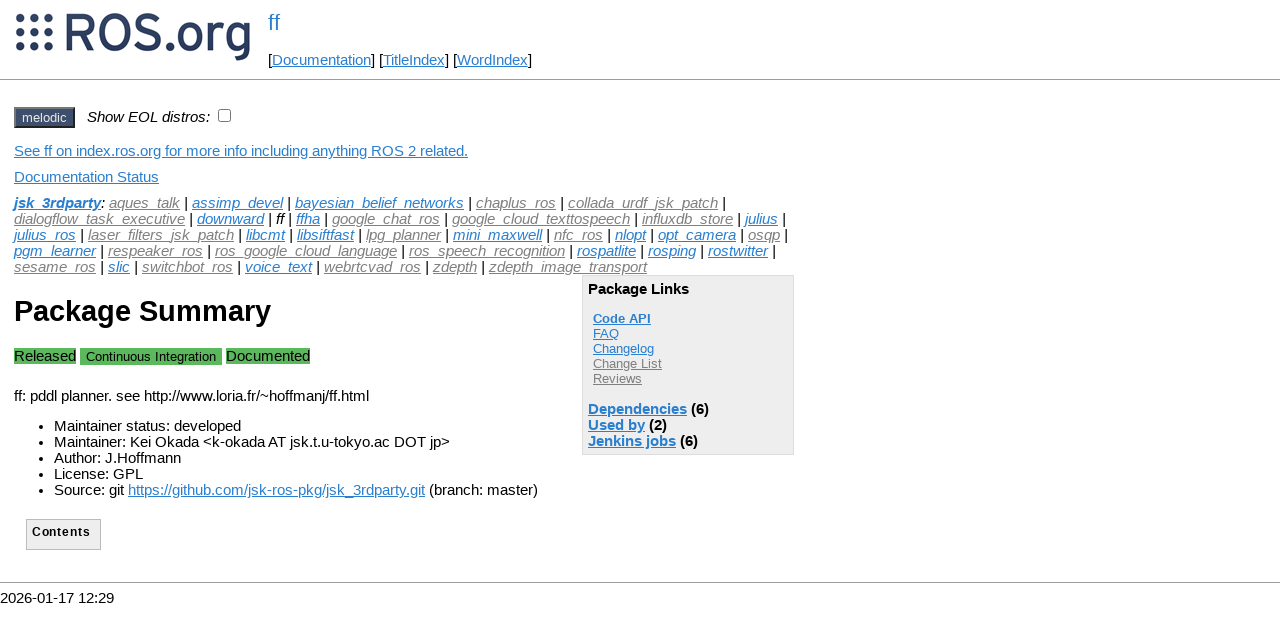

--- FILE ---
content_type: text/html
request_url: https://ros.fei.edu.br/roswiki/ff.html?distro=melodic
body_size: 5238
content:
<!DOCTYPE HTML PUBLIC "-//W3C//DTD HTML 4.01//EN" "http://www.w3.org/TR/html4/strict.dtd">
<html>
<head>
<link rel="canonical" href="http://wiki.ros.org/ff"/>
<meta http-equiv="content-type" content="text/html; charset=utf-8">
<title>ff</title>
<link rel="stylesheet" type="text/css" media="all" charset="utf-8" href="rostheme/css/common.css">
<link rel="stylesheet" type="text/css" media="screen" charset="utf-8" href="rostheme/css/screen.css">
<link rel="stylesheet" type="text/css" media="print" charset="utf-8" href="rostheme/css/print.css">
<style type="text/css">
ul.pagetitle{
  display: inline;
  margin: 0;
  padding: 0;
  font-size: 1.5em;
}
li.pagetitle{
  display: inline;
  margin: 0;
}
td.noborder {
  border: 0;
}
</style>
<script type="text/javascript" src="./custom/libraries/jquery.min.js"></script><script type="text/javascript" src="./custom/js/rosversion.js"></script><script type="text/javascript" src="./custom/js/seesaw.js"></script><script type="text/javascript" src="./custom/js/sorttable.js"></script></head>
<body>
<table>
<tr>
<td class="noborder">
<img src="logo.png">
</td>
<td class="noborder">
<ul class="pagetitle">
<li class="pagetitle"><a class="backlink">ff</a>
</ul>
<br><br>
[<a href="Documentation.html">Documentation</a>]&nbsp;[<a href="TitleIndex.html">TitleIndex</a>]&nbsp;[<a href="WordIndex.html">WordIndex</a>]&nbsp;
</td>
</tr>
</table>
<hr>
<div id="page">
<div dir="ltr" id="content" lang="en"><span class="anchor" id="top"></span>
<span class="anchor" id="line-1"></span><p class="line867"><span id="rosversion_selector" class="btn-group">
<button id="melodic" class="btn btn-default" onClick="Version({show:['boxturtle_and_newer', 'cturtle_and_newer', 'diamondback_and_newer', 'electric_and_newer', 'fuerte_and_newer', 'groovy_and_newer', 'hydro_and_newer', 'indigo_and_newer', 'jade_and_newer', 'kinetic_and_newer', 'lunar_and_newer', 'melodic_and_newer', 'melodic_and_older', 'noetic_and_older', 'unstable_and_older', 'melodic'], hide:['melodic_and_newer', 'noetic_and_newer', 'unstable_and_newer', 'boxturtle_and_older', 'cturtle_and_older', 'diamondback_and_older', 'electric_and_older', 'fuerte_and_older', 'groovy_and_older', 'hydro_and_older', 'indigo_and_older', 'jade_and_older', 'kinetic_and_older', 'lunar_and_older', 'melodic_and_older', 'boxturtle', 'cturtle', 'diamondback', 'electric', 'fuerte', 'groovy', 'hydro', 'indigo', 'jade', 'kinetic', 'lunar', 'noetic', 'unstable'], target_ros_distro:'melodic'});this.style.color='#e6e6e6';this.style.background='#3e4f6e';var distro_button = document.getElementById('boxturtle');if (distro_button) {  distro_button.style.background='#e6e6e6';  distro_button.style.color='#3e4f6e';}var distro_button = document.getElementById('cturtle');if (distro_button) {  distro_button.style.background='#e6e6e6';  distro_button.style.color='#3e4f6e';}var distro_button = document.getElementById('diamondback');if (distro_button) {  distro_button.style.background='#e6e6e6';  distro_button.style.color='#3e4f6e';}var distro_button = document.getElementById('electric');if (distro_button) {  distro_button.style.background='#e6e6e6';  distro_button.style.color='#3e4f6e';}var distro_button = document.getElementById('fuerte');if (distro_button) {  distro_button.style.background='#e6e6e6';  distro_button.style.color='#3e4f6e';}var distro_button = document.getElementById('groovy');if (distro_button) {  distro_button.style.background='#e6e6e6';  distro_button.style.color='#3e4f6e';}var distro_button = document.getElementById('hydro');if (distro_button) {  distro_button.style.background='#e6e6e6';  distro_button.style.color='#3e4f6e';}var distro_button = document.getElementById('indigo');if (distro_button) {  distro_button.style.background='#e6e6e6';  distro_button.style.color='#3e4f6e';}var distro_button = document.getElementById('jade');if (distro_button) {  distro_button.style.background='#e6e6e6';  distro_button.style.color='#3e4f6e';}var distro_button = document.getElementById('kinetic');if (distro_button) {  distro_button.style.background='#e6e6e6';  distro_button.style.color='#3e4f6e';}var distro_button = document.getElementById('lunar');if (distro_button) {  distro_button.style.background='#e6e6e6';  distro_button.style.color='#3e4f6e';}var distro_button = document.getElementById('noetic');if (distro_button) {  distro_button.style.background='#e6e6e6';  distro_button.style.color='#3e4f6e';}var distro_button = document.getElementById('unstable');if (distro_button) {  distro_button.style.background='#e6e6e6';  distro_button.style.color='#3e4f6e';}return false"> melodic </button>
</span><span style="text-align:left">&nbsp;&nbsp;<i>Show EOL distros:</i>&nbsp;<input type="checkbox" id="rosversions_hidden_checkbox" onchange="showHiddenVersionSelector(this.checked)"></span><div id="rosversions_hidden" style="display:none"><span style="text-align:right"><i>EOL distros:</i>&nbsp;&nbsp;</span><span id="rosversion_selector_hidden" class="btn-group">
<button id="fuerte" class="btn btn-default" onClick="Version({show:['boxturtle_and_newer', 'cturtle_and_newer', 'diamondback_and_newer', 'electric_and_newer', 'fuerte_and_newer', 'fuerte_and_older', 'groovy_and_older', 'hydro_and_older', 'indigo_and_older', 'jade_and_older', 'kinetic_and_older', 'lunar_and_older', 'melodic_and_older', 'noetic_and_older', 'unstable_and_older', 'fuerte'], hide:['fuerte_and_newer', 'groovy_and_newer', 'hydro_and_newer', 'indigo_and_newer', 'jade_and_newer', 'kinetic_and_newer', 'lunar_and_newer', 'melodic_and_newer', 'noetic_and_newer', 'unstable_and_newer', 'boxturtle_and_older', 'cturtle_and_older', 'diamondback_and_older', 'electric_and_older', 'fuerte_and_older', 'boxturtle', 'cturtle', 'diamondback', 'electric', 'groovy', 'hydro', 'indigo', 'jade', 'kinetic', 'lunar', 'melodic', 'noetic', 'unstable'], target_ros_distro:'fuerte'});this.style.color='#e6e6e6';this.style.background='#3e4f6e';var distro_button = document.getElementById('boxturtle');if (distro_button) {  distro_button.style.background='#e6e6e6';  distro_button.style.color='#3e4f6e';}var distro_button = document.getElementById('cturtle');if (distro_button) {  distro_button.style.background='#e6e6e6';  distro_button.style.color='#3e4f6e';}var distro_button = document.getElementById('diamondback');if (distro_button) {  distro_button.style.background='#e6e6e6';  distro_button.style.color='#3e4f6e';}var distro_button = document.getElementById('electric');if (distro_button) {  distro_button.style.background='#e6e6e6';  distro_button.style.color='#3e4f6e';}var distro_button = document.getElementById('groovy');if (distro_button) {  distro_button.style.background='#e6e6e6';  distro_button.style.color='#3e4f6e';}var distro_button = document.getElementById('hydro');if (distro_button) {  distro_button.style.background='#e6e6e6';  distro_button.style.color='#3e4f6e';}var distro_button = document.getElementById('indigo');if (distro_button) {  distro_button.style.background='#e6e6e6';  distro_button.style.color='#3e4f6e';}var distro_button = document.getElementById('jade');if (distro_button) {  distro_button.style.background='#e6e6e6';  distro_button.style.color='#3e4f6e';}var distro_button = document.getElementById('kinetic');if (distro_button) {  distro_button.style.background='#e6e6e6';  distro_button.style.color='#3e4f6e';}var distro_button = document.getElementById('lunar');if (distro_button) {  distro_button.style.background='#e6e6e6';  distro_button.style.color='#3e4f6e';}var distro_button = document.getElementById('melodic');if (distro_button) {  distro_button.style.background='#e6e6e6';  distro_button.style.color='#3e4f6e';}var distro_button = document.getElementById('noetic');if (distro_button) {  distro_button.style.background='#e6e6e6';  distro_button.style.color='#3e4f6e';}var distro_button = document.getElementById('unstable');if (distro_button) {  distro_button.style.background='#e6e6e6';  distro_button.style.color='#3e4f6e';}return false"> fuerte </button>
<button id="groovy" class="btn btn-default" onClick="Version({show:['boxturtle_and_newer', 'cturtle_and_newer', 'diamondback_and_newer', 'electric_and_newer', 'fuerte_and_newer', 'groovy_and_newer', 'groovy_and_older', 'hydro_and_older', 'indigo_and_older', 'jade_and_older', 'kinetic_and_older', 'lunar_and_older', 'melodic_and_older', 'noetic_and_older', 'unstable_and_older', 'groovy'], hide:['groovy_and_newer', 'hydro_and_newer', 'indigo_and_newer', 'jade_and_newer', 'kinetic_and_newer', 'lunar_and_newer', 'melodic_and_newer', 'noetic_and_newer', 'unstable_and_newer', 'boxturtle_and_older', 'cturtle_and_older', 'diamondback_and_older', 'electric_and_older', 'fuerte_and_older', 'groovy_and_older', 'boxturtle', 'cturtle', 'diamondback', 'electric', 'fuerte', 'hydro', 'indigo', 'jade', 'kinetic', 'lunar', 'melodic', 'noetic', 'unstable'], target_ros_distro:'groovy'});this.style.color='#e6e6e6';this.style.background='#3e4f6e';var distro_button = document.getElementById('boxturtle');if (distro_button) {  distro_button.style.background='#e6e6e6';  distro_button.style.color='#3e4f6e';}var distro_button = document.getElementById('cturtle');if (distro_button) {  distro_button.style.background='#e6e6e6';  distro_button.style.color='#3e4f6e';}var distro_button = document.getElementById('diamondback');if (distro_button) {  distro_button.style.background='#e6e6e6';  distro_button.style.color='#3e4f6e';}var distro_button = document.getElementById('electric');if (distro_button) {  distro_button.style.background='#e6e6e6';  distro_button.style.color='#3e4f6e';}var distro_button = document.getElementById('fuerte');if (distro_button) {  distro_button.style.background='#e6e6e6';  distro_button.style.color='#3e4f6e';}var distro_button = document.getElementById('hydro');if (distro_button) {  distro_button.style.background='#e6e6e6';  distro_button.style.color='#3e4f6e';}var distro_button = document.getElementById('indigo');if (distro_button) {  distro_button.style.background='#e6e6e6';  distro_button.style.color='#3e4f6e';}var distro_button = document.getElementById('jade');if (distro_button) {  distro_button.style.background='#e6e6e6';  distro_button.style.color='#3e4f6e';}var distro_button = document.getElementById('kinetic');if (distro_button) {  distro_button.style.background='#e6e6e6';  distro_button.style.color='#3e4f6e';}var distro_button = document.getElementById('lunar');if (distro_button) {  distro_button.style.background='#e6e6e6';  distro_button.style.color='#3e4f6e';}var distro_button = document.getElementById('melodic');if (distro_button) {  distro_button.style.background='#e6e6e6';  distro_button.style.color='#3e4f6e';}var distro_button = document.getElementById('noetic');if (distro_button) {  distro_button.style.background='#e6e6e6';  distro_button.style.color='#3e4f6e';}var distro_button = document.getElementById('unstable');if (distro_button) {  distro_button.style.background='#e6e6e6';  distro_button.style.color='#3e4f6e';}return false"> groovy </button>
<button id="hydro" class="btn btn-default" onClick="Version({show:['boxturtle_and_newer', 'cturtle_and_newer', 'diamondback_and_newer', 'electric_and_newer', 'fuerte_and_newer', 'groovy_and_newer', 'hydro_and_newer', 'hydro_and_older', 'indigo_and_older', 'jade_and_older', 'kinetic_and_older', 'lunar_and_older', 'melodic_and_older', 'noetic_and_older', 'unstable_and_older', 'hydro'], hide:['hydro_and_newer', 'indigo_and_newer', 'jade_and_newer', 'kinetic_and_newer', 'lunar_and_newer', 'melodic_and_newer', 'noetic_and_newer', 'unstable_and_newer', 'boxturtle_and_older', 'cturtle_and_older', 'diamondback_and_older', 'electric_and_older', 'fuerte_and_older', 'groovy_and_older', 'hydro_and_older', 'boxturtle', 'cturtle', 'diamondback', 'electric', 'fuerte', 'groovy', 'indigo', 'jade', 'kinetic', 'lunar', 'melodic', 'noetic', 'unstable'], target_ros_distro:'hydro'});this.style.color='#e6e6e6';this.style.background='#3e4f6e';var distro_button = document.getElementById('boxturtle');if (distro_button) {  distro_button.style.background='#e6e6e6';  distro_button.style.color='#3e4f6e';}var distro_button = document.getElementById('cturtle');if (distro_button) {  distro_button.style.background='#e6e6e6';  distro_button.style.color='#3e4f6e';}var distro_button = document.getElementById('diamondback');if (distro_button) {  distro_button.style.background='#e6e6e6';  distro_button.style.color='#3e4f6e';}var distro_button = document.getElementById('electric');if (distro_button) {  distro_button.style.background='#e6e6e6';  distro_button.style.color='#3e4f6e';}var distro_button = document.getElementById('fuerte');if (distro_button) {  distro_button.style.background='#e6e6e6';  distro_button.style.color='#3e4f6e';}var distro_button = document.getElementById('groovy');if (distro_button) {  distro_button.style.background='#e6e6e6';  distro_button.style.color='#3e4f6e';}var distro_button = document.getElementById('indigo');if (distro_button) {  distro_button.style.background='#e6e6e6';  distro_button.style.color='#3e4f6e';}var distro_button = document.getElementById('jade');if (distro_button) {  distro_button.style.background='#e6e6e6';  distro_button.style.color='#3e4f6e';}var distro_button = document.getElementById('kinetic');if (distro_button) {  distro_button.style.background='#e6e6e6';  distro_button.style.color='#3e4f6e';}var distro_button = document.getElementById('lunar');if (distro_button) {  distro_button.style.background='#e6e6e6';  distro_button.style.color='#3e4f6e';}var distro_button = document.getElementById('melodic');if (distro_button) {  distro_button.style.background='#e6e6e6';  distro_button.style.color='#3e4f6e';}var distro_button = document.getElementById('noetic');if (distro_button) {  distro_button.style.background='#e6e6e6';  distro_button.style.color='#3e4f6e';}var distro_button = document.getElementById('unstable');if (distro_button) {  distro_button.style.background='#e6e6e6';  distro_button.style.color='#3e4f6e';}return false"> hydro </button>
<button id="indigo" class="btn btn-default" onClick="Version({show:['boxturtle_and_newer', 'cturtle_and_newer', 'diamondback_and_newer', 'electric_and_newer', 'fuerte_and_newer', 'groovy_and_newer', 'hydro_and_newer', 'indigo_and_newer', 'indigo_and_older', 'jade_and_older', 'kinetic_and_older', 'lunar_and_older', 'melodic_and_older', 'noetic_and_older', 'unstable_and_older', 'indigo'], hide:['indigo_and_newer', 'jade_and_newer', 'kinetic_and_newer', 'lunar_and_newer', 'melodic_and_newer', 'noetic_and_newer', 'unstable_and_newer', 'boxturtle_and_older', 'cturtle_and_older', 'diamondback_and_older', 'electric_and_older', 'fuerte_and_older', 'groovy_and_older', 'hydro_and_older', 'indigo_and_older', 'boxturtle', 'cturtle', 'diamondback', 'electric', 'fuerte', 'groovy', 'hydro', 'jade', 'kinetic', 'lunar', 'melodic', 'noetic', 'unstable'], target_ros_distro:'indigo'});this.style.color='#e6e6e6';this.style.background='#3e4f6e';var distro_button = document.getElementById('boxturtle');if (distro_button) {  distro_button.style.background='#e6e6e6';  distro_button.style.color='#3e4f6e';}var distro_button = document.getElementById('cturtle');if (distro_button) {  distro_button.style.background='#e6e6e6';  distro_button.style.color='#3e4f6e';}var distro_button = document.getElementById('diamondback');if (distro_button) {  distro_button.style.background='#e6e6e6';  distro_button.style.color='#3e4f6e';}var distro_button = document.getElementById('electric');if (distro_button) {  distro_button.style.background='#e6e6e6';  distro_button.style.color='#3e4f6e';}var distro_button = document.getElementById('fuerte');if (distro_button) {  distro_button.style.background='#e6e6e6';  distro_button.style.color='#3e4f6e';}var distro_button = document.getElementById('groovy');if (distro_button) {  distro_button.style.background='#e6e6e6';  distro_button.style.color='#3e4f6e';}var distro_button = document.getElementById('hydro');if (distro_button) {  distro_button.style.background='#e6e6e6';  distro_button.style.color='#3e4f6e';}var distro_button = document.getElementById('jade');if (distro_button) {  distro_button.style.background='#e6e6e6';  distro_button.style.color='#3e4f6e';}var distro_button = document.getElementById('kinetic');if (distro_button) {  distro_button.style.background='#e6e6e6';  distro_button.style.color='#3e4f6e';}var distro_button = document.getElementById('lunar');if (distro_button) {  distro_button.style.background='#e6e6e6';  distro_button.style.color='#3e4f6e';}var distro_button = document.getElementById('melodic');if (distro_button) {  distro_button.style.background='#e6e6e6';  distro_button.style.color='#3e4f6e';}var distro_button = document.getElementById('noetic');if (distro_button) {  distro_button.style.background='#e6e6e6';  distro_button.style.color='#3e4f6e';}var distro_button = document.getElementById('unstable');if (distro_button) {  distro_button.style.background='#e6e6e6';  distro_button.style.color='#3e4f6e';}return false"> indigo </button>
<button id="jade" class="btn btn-default" onClick="Version({show:['boxturtle_and_newer', 'cturtle_and_newer', 'diamondback_and_newer', 'electric_and_newer', 'fuerte_and_newer', 'groovy_and_newer', 'hydro_and_newer', 'indigo_and_newer', 'jade_and_newer', 'jade_and_older', 'kinetic_and_older', 'lunar_and_older', 'melodic_and_older', 'noetic_and_older', 'unstable_and_older', 'jade'], hide:['jade_and_newer', 'kinetic_and_newer', 'lunar_and_newer', 'melodic_and_newer', 'noetic_and_newer', 'unstable_and_newer', 'boxturtle_and_older', 'cturtle_and_older', 'diamondback_and_older', 'electric_and_older', 'fuerte_and_older', 'groovy_and_older', 'hydro_and_older', 'indigo_and_older', 'jade_and_older', 'boxturtle', 'cturtle', 'diamondback', 'electric', 'fuerte', 'groovy', 'hydro', 'indigo', 'kinetic', 'lunar', 'melodic', 'noetic', 'unstable'], target_ros_distro:'jade'});this.style.color='#e6e6e6';this.style.background='#3e4f6e';var distro_button = document.getElementById('boxturtle');if (distro_button) {  distro_button.style.background='#e6e6e6';  distro_button.style.color='#3e4f6e';}var distro_button = document.getElementById('cturtle');if (distro_button) {  distro_button.style.background='#e6e6e6';  distro_button.style.color='#3e4f6e';}var distro_button = document.getElementById('diamondback');if (distro_button) {  distro_button.style.background='#e6e6e6';  distro_button.style.color='#3e4f6e';}var distro_button = document.getElementById('electric');if (distro_button) {  distro_button.style.background='#e6e6e6';  distro_button.style.color='#3e4f6e';}var distro_button = document.getElementById('fuerte');if (distro_button) {  distro_button.style.background='#e6e6e6';  distro_button.style.color='#3e4f6e';}var distro_button = document.getElementById('groovy');if (distro_button) {  distro_button.style.background='#e6e6e6';  distro_button.style.color='#3e4f6e';}var distro_button = document.getElementById('hydro');if (distro_button) {  distro_button.style.background='#e6e6e6';  distro_button.style.color='#3e4f6e';}var distro_button = document.getElementById('indigo');if (distro_button) {  distro_button.style.background='#e6e6e6';  distro_button.style.color='#3e4f6e';}var distro_button = document.getElementById('kinetic');if (distro_button) {  distro_button.style.background='#e6e6e6';  distro_button.style.color='#3e4f6e';}var distro_button = document.getElementById('lunar');if (distro_button) {  distro_button.style.background='#e6e6e6';  distro_button.style.color='#3e4f6e';}var distro_button = document.getElementById('melodic');if (distro_button) {  distro_button.style.background='#e6e6e6';  distro_button.style.color='#3e4f6e';}var distro_button = document.getElementById('noetic');if (distro_button) {  distro_button.style.background='#e6e6e6';  distro_button.style.color='#3e4f6e';}var distro_button = document.getElementById('unstable');if (distro_button) {  distro_button.style.background='#e6e6e6';  distro_button.style.color='#3e4f6e';}return false"> jade </button>
<button id="kinetic" class="btn btn-default" onClick="Version({show:['boxturtle_and_newer', 'cturtle_and_newer', 'diamondback_and_newer', 'electric_and_newer', 'fuerte_and_newer', 'groovy_and_newer', 'hydro_and_newer', 'indigo_and_newer', 'jade_and_newer', 'kinetic_and_newer', 'kinetic_and_older', 'lunar_and_older', 'melodic_and_older', 'noetic_and_older', 'unstable_and_older', 'kinetic'], hide:['kinetic_and_newer', 'lunar_and_newer', 'melodic_and_newer', 'noetic_and_newer', 'unstable_and_newer', 'boxturtle_and_older', 'cturtle_and_older', 'diamondback_and_older', 'electric_and_older', 'fuerte_and_older', 'groovy_and_older', 'hydro_and_older', 'indigo_and_older', 'jade_and_older', 'kinetic_and_older', 'boxturtle', 'cturtle', 'diamondback', 'electric', 'fuerte', 'groovy', 'hydro', 'indigo', 'jade', 'lunar', 'melodic', 'noetic', 'unstable'], target_ros_distro:'kinetic'});this.style.color='#e6e6e6';this.style.background='#3e4f6e';var distro_button = document.getElementById('boxturtle');if (distro_button) {  distro_button.style.background='#e6e6e6';  distro_button.style.color='#3e4f6e';}var distro_button = document.getElementById('cturtle');if (distro_button) {  distro_button.style.background='#e6e6e6';  distro_button.style.color='#3e4f6e';}var distro_button = document.getElementById('diamondback');if (distro_button) {  distro_button.style.background='#e6e6e6';  distro_button.style.color='#3e4f6e';}var distro_button = document.getElementById('electric');if (distro_button) {  distro_button.style.background='#e6e6e6';  distro_button.style.color='#3e4f6e';}var distro_button = document.getElementById('fuerte');if (distro_button) {  distro_button.style.background='#e6e6e6';  distro_button.style.color='#3e4f6e';}var distro_button = document.getElementById('groovy');if (distro_button) {  distro_button.style.background='#e6e6e6';  distro_button.style.color='#3e4f6e';}var distro_button = document.getElementById('hydro');if (distro_button) {  distro_button.style.background='#e6e6e6';  distro_button.style.color='#3e4f6e';}var distro_button = document.getElementById('indigo');if (distro_button) {  distro_button.style.background='#e6e6e6';  distro_button.style.color='#3e4f6e';}var distro_button = document.getElementById('jade');if (distro_button) {  distro_button.style.background='#e6e6e6';  distro_button.style.color='#3e4f6e';}var distro_button = document.getElementById('lunar');if (distro_button) {  distro_button.style.background='#e6e6e6';  distro_button.style.color='#3e4f6e';}var distro_button = document.getElementById('melodic');if (distro_button) {  distro_button.style.background='#e6e6e6';  distro_button.style.color='#3e4f6e';}var distro_button = document.getElementById('noetic');if (distro_button) {  distro_button.style.background='#e6e6e6';  distro_button.style.color='#3e4f6e';}var distro_button = document.getElementById('unstable');if (distro_button) {  distro_button.style.background='#e6e6e6';  distro_button.style.color='#3e4f6e';}return false"> kinetic </button>
<button id="lunar" class="btn btn-default" onClick="Version({show:['boxturtle_and_newer', 'cturtle_and_newer', 'diamondback_and_newer', 'electric_and_newer', 'fuerte_and_newer', 'groovy_and_newer', 'hydro_and_newer', 'indigo_and_newer', 'jade_and_newer', 'kinetic_and_newer', 'lunar_and_newer', 'lunar_and_older', 'melodic_and_older', 'noetic_and_older', 'unstable_and_older', 'lunar'], hide:['lunar_and_newer', 'melodic_and_newer', 'noetic_and_newer', 'unstable_and_newer', 'boxturtle_and_older', 'cturtle_and_older', 'diamondback_and_older', 'electric_and_older', 'fuerte_and_older', 'groovy_and_older', 'hydro_and_older', 'indigo_and_older', 'jade_and_older', 'kinetic_and_older', 'lunar_and_older', 'boxturtle', 'cturtle', 'diamondback', 'electric', 'fuerte', 'groovy', 'hydro', 'indigo', 'jade', 'kinetic', 'melodic', 'noetic', 'unstable'], target_ros_distro:'lunar'});this.style.color='#e6e6e6';this.style.background='#3e4f6e';var distro_button = document.getElementById('boxturtle');if (distro_button) {  distro_button.style.background='#e6e6e6';  distro_button.style.color='#3e4f6e';}var distro_button = document.getElementById('cturtle');if (distro_button) {  distro_button.style.background='#e6e6e6';  distro_button.style.color='#3e4f6e';}var distro_button = document.getElementById('diamondback');if (distro_button) {  distro_button.style.background='#e6e6e6';  distro_button.style.color='#3e4f6e';}var distro_button = document.getElementById('electric');if (distro_button) {  distro_button.style.background='#e6e6e6';  distro_button.style.color='#3e4f6e';}var distro_button = document.getElementById('fuerte');if (distro_button) {  distro_button.style.background='#e6e6e6';  distro_button.style.color='#3e4f6e';}var distro_button = document.getElementById('groovy');if (distro_button) {  distro_button.style.background='#e6e6e6';  distro_button.style.color='#3e4f6e';}var distro_button = document.getElementById('hydro');if (distro_button) {  distro_button.style.background='#e6e6e6';  distro_button.style.color='#3e4f6e';}var distro_button = document.getElementById('indigo');if (distro_button) {  distro_button.style.background='#e6e6e6';  distro_button.style.color='#3e4f6e';}var distro_button = document.getElementById('jade');if (distro_button) {  distro_button.style.background='#e6e6e6';  distro_button.style.color='#3e4f6e';}var distro_button = document.getElementById('kinetic');if (distro_button) {  distro_button.style.background='#e6e6e6';  distro_button.style.color='#3e4f6e';}var distro_button = document.getElementById('melodic');if (distro_button) {  distro_button.style.background='#e6e6e6';  distro_button.style.color='#3e4f6e';}var distro_button = document.getElementById('noetic');if (distro_button) {  distro_button.style.background='#e6e6e6';  distro_button.style.color='#3e4f6e';}var distro_button = document.getElementById('unstable');if (distro_button) {  distro_button.style.background='#e6e6e6';  distro_button.style.color='#3e4f6e';}return false"> lunar </button>
</span>
</div><div id="doc_status_link" style="margin-bottom:10px"><span style="text-align:left"><a href="https://index.ros.org/p/ff">See ff on index.ros.org for more info including anything ROS 2 related.</a></span></div><div id="doc_status_link" style="margin-bottom:10px"><span style="text-align:left"><a href="javascript:toggleDocStatus()">Documentation Status</a></span></div><div id="doc_status" style="background:#CCCCCC;display:none;margin-top:0px;margin-bottom:0px;padding-top:0px"><ul style="padding-top:5px;margin-top:0px;margin-bottom:0px;padding-bottom:5px;"><li><b>fuerte:</b> <i>Documentation generated on March 23, 2013 at 11:24 PM</i></li><br><li><b>groovy:</b> <i>Documentation generated on October 06, 2014 at 11:06 AM</i></li><br><li><b>hydro:</b> <i>Documentation generated on January 25, 2015 at 12:38 PM</i><span style="font-size:10px"> (<a href="http://jenkins.ros.org/job/doc-hydro-jsk_common/">doc job</a>).</span></li><br><li><b>indigo:</b> <i>Documentation generated on July 10, 2019 at 03:13 AM</i><span style="font-size:10px"> (<a href="http://build.ros.org/view/Idoc/job/Idoc__jsk_3rdparty__ubuntu_trusty_amd64">doc job</a>).</span></li><br><li><b>jade:</b> <i>Documentation generated on September 09, 2017 at 10:14 AM</i><span style="font-size:10px"> (<a href="http://build.ros.org/view/Jdoc/job/Jdoc__jsk_3rdparty__ubuntu_trusty_amd64">doc job</a>).</span></li><br><li><b>kinetic:</b> <i>Documentation generated on May 11, 2021 at 10:45 AM</i><span style="font-size:10px"> (<a href="https://build.ros.org/view/Kdoc/job/Kdoc__jsk_3rdparty__ubuntu_xenial_amd64">doc job</a>).</span></li><br><li><b>lunar:</b> <i>Documentation generated on July 10, 2019 at 03:39 AM</i><span style="font-size:10px"> (<a href="http://build.ros.org/view/Ldoc/job/Ldoc__jsk_3rdparty__ubuntu_xenial_amd64">doc job</a>).</span></li><br><li><b>melodic:</b> <i>Documentation generated on June 24, 2023 at 10:31 AM</i><span style="font-size:10px"> (<a href="https://build.ros.org/view/Mdoc/job/Mdoc__jsk_3rdparty__ubuntu_bionic_amd64">doc job</a>).</span></li><br></div><div class="version fuerte"><div class="package-links"><strong>Package Links</strong><ul><li><strong><a href="doc/fuerte/api/ff/html">Code API</a></strong></li><li><a href="http://answers.ros.org/questions/scope:all/sort:activity-desc/tags:ff/page:1/">FAQ</a></li><li><a class="nonexistent" href="./jsk(2d)ros(2d)pkg(2f)ChangeList.html">Change List</a></li><li><a class="nonexistent" href="./ff(2f)Reviews.html">Reviews</a></li></ul><script type="text/javascript" src="./custom/js/roswiki.js"></script><strong><a href="#" onClick="toggleExpandable('fuerteused-by-list'); return false;">Used by</a> (1)</strong><br /><div id="fuerteused-by-list" style="display:none"><ul><li><a href="./pddl_planner.html?distro=fuerte">pddl_planner</a></li></ul></div></div><h1>Package Summary</h1><p><div class="dropdown" style="display: inline-block; margin-bottom: 8px; margin-right: 4px;"><span class="badge" style="background-color: #5cb85c;"><span class="glyphicon glyphicon-ok" style="color: white;"></span> Documented </span></div><p id="package-info">
    ff: pddl planner. see http://www.loria.fr/~hoffmanj/ff.html
  <p id="package-info-1"><ul><li>Author: J.Hoffmann()</li><li>License: GPL</li><li>Source: svn <a href="https://jsk-ros-pkg.svn.sourceforge.net/svnroot/jsk-ros-pkg/trunk">https://jsk-ros-pkg.svn.sourceforge.net/svnroot/jsk-ros-pkg/trunk</a></li></ul></div>
<div class="version groovy"><div class="package-links"><strong>Package Links</strong><ul><li><strong><a href="http://docs.ros.org/groovy/api/ff/html">Code API</a></strong></li><li><a href="http://answers.ros.org/questions/scope:all/sort:activity-desc/tags:ff/page:1/">FAQ</a></li><li><a href="http://docs.ros.org/en/groovy/changelogs/ff/changelog.html">Changelog</a></li><li><a class="nonexistent" href="./jsk_common(2f)ChangeList.html">Change List</a></li><li><a class="nonexistent" href="./ff(2f)Reviews.html">Reviews</a></li></ul><script type="text/javascript" src="./custom/js/roswiki.js"></script><strong><a href="#" onClick="toggleExpandable('groovydependencies-list'); return false;">Dependencies</a> (9)</strong><br /><div id="groovydependencies-list" style="display:none"><ul><li><a href="./bison.html?distro=groovy">bison</a></li><li><a href="./catkin.html?distro=groovy">catkin</a></li><li><a href="./flex.html?distro=groovy">flex</a></li><li><a href="./mk.html?distro=groovy">mk</a></li><li><a href="./rosbash.html?distro=groovy">rosbash</a></li><li><a href="./rosbuild.html?distro=groovy">rosbuild</a></li><li><a href="./roslib.html?distro=groovy">roslib</a></li><li><a href="./rospack.html?distro=groovy">rospack</a></li><li><a href="./unzip.html?distro=groovy">unzip</a></li></ul></div><strong><a href="#" onClick="toggleExpandable('groovyused-by-list'); return false;">Used by</a> (1)</strong><br /><div id="groovyused-by-list" style="display:none"><ul><li><a href="./pddl_planner.html?distro=groovy">pddl_planner</a></li></ul></div></div><h1>Package Summary</h1><p><div class="dropdown" style="display: inline-block; margin-bottom: 8px; margin-right: 4px;"><span class="badge" style="background-color: #5cb85c;"><span class="glyphicon glyphicon-ok" style="color: white;"></span> Released </span></div><div class="dropdown" style="display: inline-block; margin-bottom: 8px;"><button class="badge dropdown-toggle" style="background-color: #5cb85c; border: none;" data-toggle="dropdown" title="No test statistics available for this package."><span class="glyphicon glyphicon-ok" style="color: white;"></span> Continuous Integration</button>
</div>
<div class="dropdown" style="display: inline-block; margin-bottom: 8px; margin-right: 4px;"><span class="badge" style="background-color: #5cb85c;"><span class="glyphicon glyphicon-ok" style="color: white;"></span> Documented </span></div><p id="package-info-2">ff: pddl planner. see http://www.loria.fr/~hoffmanj/ff.html<p id="package-info-3"><ul><li>Maintainer status: developed</li><li>Maintainer: Kei Okada &lt;k-okada AT jsk.t.u-tokyo.ac DOT jp&gt;</li><li>Author: J.Hoffmann</li><li>License: GPL</li><li>Source: git <a href="https://github.com/jsk-ros-pkg/jsk_common">https://github.com/jsk-ros-pkg/jsk_common.git</a> (branch: master)</li></ul></div>
<div class="version hydro"><em><strong><a href="./jsk_common.html?distro=hydro">jsk_common</a></strong>: <a href="./assimp_devel.html?distro=hydro">assimp_devel</a> | <a href="./bayesian_belief_networks.html?distro=hydro">bayesian_belief_networks</a> | <a href="./downward.html?distro=hydro">downward</a> | <a href="./dynamic_tf_publisher.html?distro=hydro">dynamic_tf_publisher</a> | ff | <a href="./ffha.html?distro=hydro">ffha</a> | <a href="./image_view2.html?distro=hydro">image_view2</a> | <a href="./jsk_footstep_msgs.html?distro=hydro">jsk_footstep_msgs</a> | <a href="./jsk_gui_msgs.html?distro=hydro">jsk_gui_msgs</a> | <a href="./jsk_hark_msgs.html?distro=hydro">jsk_hark_msgs</a> | <a href="./jsk_network_tools.html?distro=hydro">jsk_network_tools</a> | <a href="./jsk_tilt_laser.html?distro=hydro">jsk_tilt_laser</a> | <a href="./jsk_tools.html?distro=hydro">jsk_tools</a> | <a href="./jsk_topic_tools.html?distro=hydro">jsk_topic_tools</a> | <a href="./libsiftfast.html?distro=hydro">libsiftfast</a> | <a href="./mini_maxwell.html?distro=hydro">mini_maxwell</a> | <a href="./multi_map_server.html?distro=hydro">multi_map_server</a> | <a href="./nlopt.html?distro=hydro">nlopt</a> | <a href="./opt_camera.html?distro=hydro">opt_camera</a> | <a href="./posedetection_msgs.html?distro=hydro">posedetection_msgs</a> | <a href="./rospatlite.html?distro=hydro">rospatlite</a> | <a href="./rosping.html?distro=hydro">rosping</a> | <a href="./rostwitter.html?distro=hydro">rostwitter</a> | <a href="./sklearn.html?distro=hydro">sklearn</a> | <a href="./speech_recognition_msgs.html?distro=hydro">speech_recognition_msgs</a> | <a href="./virtual_force_publisher.html?distro=hydro">virtual_force_publisher</a> | <a href="./voice_text.html?distro=hydro">voice_text</a></em><br><div class="package-links"><strong>Package Links</strong><ul><li><strong><a href="http://docs.ros.org/hydro/api/ff/html">Code API</a></strong></li><li><a href="http://answers.ros.org/questions/scope:all/sort:activity-desc/tags:ff/page:1/">FAQ</a></li><li><a href="http://docs.ros.org/en/hydro/changelogs/ff/changelog.html">Changelog</a></li><li><a class="nonexistent" href="./jsk_common(2f)ChangeList.html">Change List</a></li><li><a class="nonexistent" href="./ff(2f)Reviews.html">Reviews</a></li></ul><script type="text/javascript" src="./custom/js/roswiki.js"></script><strong><a href="#" onClick="toggleExpandable('hydrodependencies-list'); return false;">Dependencies</a> (9)</strong><br /><div id="hydrodependencies-list" style="display:none"><ul><li><a href="./bison.html?distro=hydro">bison</a></li><li><a href="./catkin.html?distro=hydro">catkin</a></li><li><a href="./flex.html?distro=hydro">flex</a></li><li><a href="./mk.html?distro=hydro">mk</a></li><li><a href="./rosbash.html?distro=hydro">rosbash</a></li><li><a href="./rosbuild.html?distro=hydro">rosbuild</a></li><li><a href="./roslib.html?distro=hydro">roslib</a></li><li><a href="./rospack.html?distro=hydro">rospack</a></li><li><a href="./unzip.html?distro=hydro">unzip</a></li></ul></div><strong><a href="#" onClick="toggleExpandable('hydroused-by-list'); return false;">Used by</a> (2)</strong><br /><div id="hydroused-by-list" style="display:none"><ul><li><a href="./jsk_common.html?distro=hydro">jsk_common</a></li><li><a href="./pddl_planner.html?distro=hydro">pddl_planner</a></li></ul></div></div><h1>Package Summary</h1><p><div class="dropdown" style="display: inline-block; margin-bottom: 8px; margin-right: 4px;"><span class="badge" style="background-color: #5cb85c;"><span class="glyphicon glyphicon-ok" style="color: white;"></span> Released </span></div><div class="dropdown" style="display: inline-block; margin-bottom: 8px;"><button class="badge dropdown-toggle" style="background-color: #5cb85c; border: none;" data-toggle="dropdown" title="No test statistics available for this package."><span class="glyphicon glyphicon-ok" style="color: white;"></span> Continuous Integration</button>
</div>
<div class="dropdown" style="display: inline-block; margin-bottom: 8px; margin-right: 4px;"><span class="badge" style="background-color: #5cb85c;"><span class="glyphicon glyphicon-ok" style="color: white;"></span> Documented </span></div><p id="package-info-4">ff: pddl planner. see http://www.loria.fr/~hoffmanj/ff.html<p id="package-info-5"><ul><li>Maintainer status: developed</li><li>Maintainer: Kei Okada &lt;k-okada AT jsk.t.u-tokyo.ac DOT jp&gt;</li><li>Author: J.Hoffmann</li><li>License: GPL</li><li>Source: git <a href="https://github.com/jsk-ros-pkg/jsk_common">https://github.com/jsk-ros-pkg/jsk_common.git</a> (branch: master)</li></ul></div>
<div class="version indigo"><em><strong><a href="./jsk_3rdparty.html?distro=indigo">jsk_3rdparty</a></strong>: <a href="./assimp_devel.html?distro=indigo">assimp_devel</a> | <a href="./bayesian_belief_networks.html?distro=indigo">bayesian_belief_networks</a> | <a href="./downward.html?distro=indigo">downward</a> | ff | <a href="./ffha.html?distro=indigo">ffha</a> | <a href="./julius.html?distro=indigo">julius</a> | <a href="./julius_ros.html?distro=indigo">julius_ros</a> | <a href="./libcmt.html?distro=indigo">libcmt</a> | <a href="./libsiftfast.html?distro=indigo">libsiftfast</a> | <a href="./mini_maxwell.html?distro=indigo">mini_maxwell</a> | <a href="./nlopt.html?distro=indigo">nlopt</a> | <a href="./opt_camera.html?distro=indigo">opt_camera</a> | <a href="./pgm_learner.html?distro=indigo">pgm_learner</a> | <a href="./rospatlite.html?distro=indigo">rospatlite</a> | <a href="./rosping.html?distro=indigo">rosping</a> | <a href="./rostwitter.html?distro=indigo">rostwitter</a> | <a href="./slic.html?distro=indigo">slic</a> | <a href="./voice_text.html?distro=indigo">voice_text</a></em><br><div class="package-links"><strong>Package Links</strong><ul><li><strong><a href="http://docs.ros.org/indigo/api/ff/html">Code API</a></strong></li><li><a href="http://answers.ros.org/questions/scope:all/sort:activity-desc/tags:ff/page:1/">FAQ</a></li><li><a href="http://docs.ros.org/en/indigo/changelogs/ff/changelog.html">Changelog</a></li><li><a class="nonexistent" href="./jsk_3rdparty(2f)ChangeList.html">Change List</a></li><li><a class="nonexistent" href="./ff(2f)Reviews.html">Reviews</a></li></ul><script type="text/javascript" src="./custom/js/roswiki.js"></script><strong><a href="#" onClick="toggleExpandable('indigodependencies-list'); return false;">Dependencies</a> (6)</strong><br /><div id="indigodependencies-list" style="display:none"><ul><li><a href="./catkin.html?distro=indigo">catkin</a></li><li><a href="./mk.html?distro=indigo">mk</a></li><li><a href="./rosbash.html?distro=indigo">rosbash</a></li><li><a href="./rosbuild.html?distro=indigo">rosbuild</a></li><li><a href="./roslib.html?distro=indigo">roslib</a></li><li><a href="./rospack.html?distro=indigo">rospack</a></li></ul></div><strong><a href="#" onClick="toggleExpandable('indigoused-by-list'); return false;">Used by</a> (2)</strong><br /><div id="indigoused-by-list" style="display:none"><ul><li><a href="./jsk_3rdparty.html?distro=indigo">jsk_3rdparty</a></li><li><a href="./pddl_planner.html?distro=indigo">pddl_planner</a></li></ul></div></div><h1>Package Summary</h1><p><div class="dropdown" style="display: inline-block; margin-bottom: 8px; margin-right: 4px;"><span class="badge" style="background-color: #5cb85c;"><span class="glyphicon glyphicon-ok" style="color: white;"></span> Released </span></div><div class="dropdown" style="display: inline-block; margin-bottom: 8px;"><button class="badge dropdown-toggle" style="background-color: #5cb85c; border: none;" data-toggle="dropdown" title="No test statistics available for this package."><span class="glyphicon glyphicon-ok" style="color: white;"></span> Continuous Integration</button>
</div>
<div class="dropdown" style="display: inline-block; margin-bottom: 8px; margin-right: 4px;"><span class="badge" style="background-color: #5cb85c;"><span class="glyphicon glyphicon-ok" style="color: white;"></span> Documented </span></div><p id="package-info-6">ff: pddl planner. see http://www.loria.fr/~hoffmanj/ff.html<p id="package-info-7"><ul><li>Maintainer status: developed</li><li>Maintainer: Kei Okada &lt;k-okada AT jsk.t.u-tokyo.ac DOT jp&gt;</li><li>Author: J.Hoffmann</li><li>License: GPL</li><li>Source: git <a href="https://github.com/jsk-ros-pkg/jsk_3rdparty">https://github.com/jsk-ros-pkg/jsk_3rdparty.git</a> (branch: master)</li></ul></div>
<div class="version jade"><em><strong><a href="./jsk_3rdparty.html?distro=jade">jsk_3rdparty</a></strong>: <a href="./assimp_devel.html?distro=jade">assimp_devel</a> | <a href="./bayesian_belief_networks.html?distro=jade">bayesian_belief_networks</a> | <a href="./downward.html?distro=jade">downward</a> | ff | <a href="./ffha.html?distro=jade">ffha</a> | <a href="./julius.html?distro=jade">julius</a> | <a href="./julius_ros.html?distro=jade">julius_ros</a> | <a href="./libcmt.html?distro=jade">libcmt</a> | <a href="./libsiftfast.html?distro=jade">libsiftfast</a> | <a href="./mini_maxwell.html?distro=jade">mini_maxwell</a> | <a href="./nlopt.html?distro=jade">nlopt</a> | <a href="./opt_camera.html?distro=jade">opt_camera</a> | <a href="./pgm_learner.html?distro=jade">pgm_learner</a> | <a href="./rospatlite.html?distro=jade">rospatlite</a> | <a href="./rosping.html?distro=jade">rosping</a> | <a href="./rostwitter.html?distro=jade">rostwitter</a> | <a href="./slic.html?distro=jade">slic</a> | <a href="./voice_text.html?distro=jade">voice_text</a></em><br><div class="package-links"><strong>Package Links</strong><ul><li><strong><a href="http://docs.ros.org/jade/api/ff/html">Code API</a></strong></li><li><a href="http://answers.ros.org/questions/scope:all/sort:activity-desc/tags:ff/page:1/">FAQ</a></li><li><a href="http://docs.ros.org/en/jade/changelogs/ff/changelog.html">Changelog</a></li><li><a class="nonexistent" href="./jsk_3rdparty(2f)ChangeList.html">Change List</a></li><li><a class="nonexistent" href="./ff(2f)Reviews.html">Reviews</a></li></ul><script type="text/javascript" src="./custom/js/roswiki.js"></script><strong><a href="#" onClick="toggleExpandable('jadedependencies-list'); return false;">Dependencies</a> (6)</strong><br /><div id="jadedependencies-list" style="display:none"><ul><li><a href="./catkin.html?distro=jade">catkin</a></li><li><a href="./mk.html?distro=jade">mk</a></li><li><a href="./rosbash.html?distro=jade">rosbash</a></li><li><a href="./rosbuild.html?distro=jade">rosbuild</a></li><li><a href="./roslib.html?distro=jade">roslib</a></li><li><a href="./rospack.html?distro=jade">rospack</a></li></ul></div><strong><a href="#" onClick="toggleExpandable('jadeused-by-list'); return false;">Used by</a> (1)</strong><br /><div id="jadeused-by-list" style="display:none"><ul><li><a href="./jsk_3rdparty.html?distro=jade">jsk_3rdparty</a></li></ul></div></div><h1>Package Summary</h1><p><div class="dropdown" style="display: inline-block; margin-bottom: 8px; margin-right: 4px;"><span class="badge" style="background-color: #5cb85c;"><span class="glyphicon glyphicon-ok" style="color: white;"></span> Released </span></div><div class="dropdown" style="display: inline-block; margin-bottom: 8px;"><button class="badge dropdown-toggle" style="background-color: #5cb85c; border: none;" data-toggle="dropdown" title="No test statistics available for this package."><span class="glyphicon glyphicon-ok" style="color: white;"></span> Continuous Integration</button>
</div>
<div class="dropdown" style="display: inline-block; margin-bottom: 8px; margin-right: 4px;"><span class="badge" style="background-color: #5cb85c;"><span class="glyphicon glyphicon-ok" style="color: white;"></span> Documented </span></div><p id="package-info-8">ff: pddl planner. see http://www.loria.fr/~hoffmanj/ff.html<p id="package-info-9"><ul><li>Maintainer status: developed</li><li>Maintainer: Kei Okada &lt;k-okada AT jsk.t.u-tokyo.ac DOT jp&gt;</li><li>Author: J.Hoffmann</li><li>License: GPL</li><li>Source: git <a href="https://github.com/jsk-ros-pkg/jsk_3rdparty">https://github.com/jsk-ros-pkg/jsk_3rdparty.git</a> (branch: master)</li></ul></div>
<div class="version kinetic"><em><strong><a href="./jsk_3rdparty.html?distro=kinetic">jsk_3rdparty</a></strong>: <a href="./assimp_devel.html?distro=kinetic">assimp_devel</a> | <a href="./bayesian_belief_networks.html?distro=kinetic">bayesian_belief_networks</a> | <a class="nonexistent" href="./dialogflow_task_executive.html?distro=kinetic">dialogflow_task_executive</a> | <a href="./downward.html?distro=kinetic">downward</a> | ff | <a href="./ffha.html?distro=kinetic">ffha</a> | <a class="nonexistent" href="./gdrive_ros.html?distro=kinetic">gdrive_ros</a> | <a class="nonexistent" href="./google_cloud_texttospeech.html?distro=kinetic">google_cloud_texttospeech</a> | <a href="./julius.html?distro=kinetic">julius</a> | <a href="./julius_ros.html?distro=kinetic">julius_ros</a> | <a href="./libcmt.html?distro=kinetic">libcmt</a> | <a href="./libsiftfast.html?distro=kinetic">libsiftfast</a> | <a href="./mini_maxwell.html?distro=kinetic">mini_maxwell</a> | <a href="./nlopt.html?distro=kinetic">nlopt</a> | <a href="./opt_camera.html?distro=kinetic">opt_camera</a> | <a href="./pgm_learner.html?distro=kinetic">pgm_learner</a> | <a href="./rospatlite.html?distro=kinetic">rospatlite</a> | <a href="./rosping.html?distro=kinetic">rosping</a> | <a href="./rostwitter.html?distro=kinetic">rostwitter</a> | <a class="nonexistent" href="./sesame_ros.html?distro=kinetic">sesame_ros</a> | <a href="./slic.html?distro=kinetic">slic</a> | <a href="./voice_text.html?distro=kinetic">voice_text</a></em><br><div class="package-links"><strong>Package Links</strong><ul><li><strong><a href="http://docs.ros.org/en/kinetic/api/ff/html">Code API</a></strong></li><li><a href="http://answers.ros.org/questions/scope:all/sort:activity-desc/tags:ff/page:1/">FAQ</a></li><li><a href="http://docs.ros.org/en/kinetic/changelogs/ff/changelog.html">Changelog</a></li><li><a class="nonexistent" href="./jsk_3rdparty(2f)ChangeList.html">Change List</a></li><li><a class="nonexistent" href="./ff(2f)Reviews.html">Reviews</a></li></ul><script type="text/javascript" src="./custom/js/roswiki.js"></script><strong><a href="#" onClick="toggleExpandable('kineticdependencies-list'); return false;">Dependencies</a> (6)</strong><br /><div id="kineticdependencies-list" style="display:none"><ul><li><a href="./catkin.html?distro=kinetic">catkin</a></li><li><a href="./mk.html?distro=kinetic">mk</a></li><li><a href="./rosbash.html?distro=kinetic">rosbash</a></li><li><a href="./rosbuild.html?distro=kinetic">rosbuild</a></li><li><a href="./roslib.html?distro=kinetic">roslib</a></li><li><a href="./rospack.html?distro=kinetic">rospack</a></li></ul></div><strong><a href="#" onClick="toggleExpandable('kineticused-by-list'); return false;">Used by</a> (1)</strong><br /><div id="kineticused-by-list" style="display:none"><ul><li><a href="./jsk_3rdparty.html?distro=kinetic">jsk_3rdparty</a></li></ul></div></div><h1>Package Summary</h1><p><div class="dropdown" style="display: inline-block; margin-bottom: 8px; margin-right: 4px;"><span class="badge" style="background-color: #5cb85c;"><span class="glyphicon glyphicon-ok" style="color: white;"></span> Released </span></div><div class="dropdown" style="display: inline-block; margin-bottom: 8px;"><button class="badge dropdown-toggle" style="background-color: #5cb85c; border: none;" data-toggle="dropdown" title="No test statistics available for this package."><span class="glyphicon glyphicon-ok" style="color: white;"></span> Continuous Integration</button>
</div>
<div class="dropdown" style="display: inline-block; margin-bottom: 8px; margin-right: 4px;"><span class="badge" style="background-color: #5cb85c;"><span class="glyphicon glyphicon-ok" style="color: white;"></span> Documented </span></div><p id="package-info-10">ff: pddl planner. see http://www.loria.fr/~hoffmanj/ff.html<p id="package-info-11"><ul><li>Maintainer status: developed</li><li>Maintainer: Kei Okada &lt;k-okada AT jsk.t.u-tokyo.ac DOT jp&gt;</li><li>Author: J.Hoffmann</li><li>License: GPL</li><li>Source: git <a href="https://github.com/jsk-ros-pkg/jsk_3rdparty">https://github.com/jsk-ros-pkg/jsk_3rdparty.git</a> (branch: master)</li></ul></div>
<div class="version lunar"><em><strong><a href="./jsk_3rdparty.html?distro=lunar">jsk_3rdparty</a></strong>: <a href="./assimp_devel.html?distro=lunar">assimp_devel</a> | <a href="./bayesian_belief_networks.html?distro=lunar">bayesian_belief_networks</a> | <a href="./downward.html?distro=lunar">downward</a> | ff | <a href="./ffha.html?distro=lunar">ffha</a> | <a href="./julius.html?distro=lunar">julius</a> | <a href="./julius_ros.html?distro=lunar">julius_ros</a> | <a href="./libcmt.html?distro=lunar">libcmt</a> | <a href="./libsiftfast.html?distro=lunar">libsiftfast</a> | <a href="./mini_maxwell.html?distro=lunar">mini_maxwell</a> | <a href="./nlopt.html?distro=lunar">nlopt</a> | <a href="./opt_camera.html?distro=lunar">opt_camera</a> | <a href="./pgm_learner.html?distro=lunar">pgm_learner</a> | <a href="./rospatlite.html?distro=lunar">rospatlite</a> | <a href="./rosping.html?distro=lunar">rosping</a> | <a href="./rostwitter.html?distro=lunar">rostwitter</a> | <a href="./slic.html?distro=lunar">slic</a> | <a href="./voice_text.html?distro=lunar">voice_text</a></em><br><div class="package-links"><strong>Package Links</strong><ul><li><strong><a href="http://docs.ros.org/lunar/api/ff/html">Code API</a></strong></li><li><a href="http://answers.ros.org/questions/scope:all/sort:activity-desc/tags:ff/page:1/">FAQ</a></li><li><a href="http://docs.ros.org/en/lunar/changelogs/ff/changelog.html">Changelog</a></li><li><a class="nonexistent" href="./jsk_3rdparty(2f)ChangeList.html">Change List</a></li><li><a class="nonexistent" href="./ff(2f)Reviews.html">Reviews</a></li></ul><script type="text/javascript" src="./custom/js/roswiki.js"></script><strong><a href="#" onClick="toggleExpandable('lunardependencies-list'); return false;">Dependencies</a> (6)</strong><br /><div id="lunardependencies-list" style="display:none"><ul><li><a href="./catkin.html?distro=lunar">catkin</a></li><li><a href="./mk.html?distro=lunar">mk</a></li><li><a href="./rosbash.html?distro=lunar">rosbash</a></li><li><a href="./rosbuild.html?distro=lunar">rosbuild</a></li><li><a href="./roslib.html?distro=lunar">roslib</a></li><li><a href="./rospack.html?distro=lunar">rospack</a></li></ul></div><strong><a href="#" onClick="toggleExpandable('lunarused-by-list'); return false;">Used by</a> (1)</strong><br /><div id="lunarused-by-list" style="display:none"><ul><li><a href="./jsk_3rdparty.html?distro=lunar">jsk_3rdparty</a></li></ul></div></div><h1>Package Summary</h1><p><div class="dropdown" style="display: inline-block; margin-bottom: 8px; margin-right: 4px;"><span class="badge" style="background-color: #5cb85c;"><span class="glyphicon glyphicon-ok" style="color: white;"></span> Released </span></div><div class="dropdown" style="display: inline-block; margin-bottom: 8px; margin-right: 4px;"><span class="badge" style="background-color: #5cb85c;"><span class="glyphicon glyphicon-ok" style="color: white;"></span> Documented </span></div><p id="package-info-12">ff: pddl planner. see http://www.loria.fr/~hoffmanj/ff.html<p id="package-info-13"><ul><li>Maintainer status: developed</li><li>Maintainer: Kei Okada &lt;k-okada AT jsk.t.u-tokyo.ac DOT jp&gt;</li><li>Author: J.Hoffmann</li><li>License: GPL</li><li>Source: git <a href="https://github.com/jsk-ros-pkg/jsk_3rdparty">https://github.com/jsk-ros-pkg/jsk_3rdparty.git</a> (branch: master)</li></ul></div>
<div class="version melodic"><em><strong><a href="./jsk_3rdparty.html?distro=melodic">jsk_3rdparty</a></strong>: <a class="nonexistent" href="./aques_talk.html?distro=melodic">aques_talk</a> | <a href="./assimp_devel.html?distro=melodic">assimp_devel</a> | <a href="./bayesian_belief_networks.html?distro=melodic">bayesian_belief_networks</a> | <a class="nonexistent" href="./chaplus_ros.html?distro=melodic">chaplus_ros</a> | <a class="nonexistent" href="./collada_urdf_jsk_patch.html?distro=melodic">collada_urdf_jsk_patch</a> | <a class="nonexistent" href="./dialogflow_task_executive.html?distro=melodic">dialogflow_task_executive</a> | <a href="./downward.html?distro=melodic">downward</a> | ff | <a href="./ffha.html?distro=melodic">ffha</a> | <a class="nonexistent" href="./google_chat_ros.html?distro=melodic">google_chat_ros</a> | <a class="nonexistent" href="./google_cloud_texttospeech.html?distro=melodic">google_cloud_texttospeech</a> | <a class="nonexistent" href="./influxdb_store.html?distro=melodic">influxdb_store</a> | <a href="./julius.html?distro=melodic">julius</a> | <a href="./julius_ros.html?distro=melodic">julius_ros</a> | <a class="nonexistent" href="./laser_filters_jsk_patch.html?distro=melodic">laser_filters_jsk_patch</a> | <a href="./libcmt.html?distro=melodic">libcmt</a> | <a href="./libsiftfast.html?distro=melodic">libsiftfast</a> | <a class="nonexistent" href="./lpg_planner.html?distro=melodic">lpg_planner</a> | <a href="./mini_maxwell.html?distro=melodic">mini_maxwell</a> | <a class="nonexistent" href="./nfc_ros.html?distro=melodic">nfc_ros</a> | <a href="./nlopt.html?distro=melodic">nlopt</a> | <a href="./opt_camera.html?distro=melodic">opt_camera</a> | <a class="nonexistent" href="./osqp.html?distro=melodic">osqp</a> | <a href="./pgm_learner.html?distro=melodic">pgm_learner</a> | <a class="nonexistent" href="./respeaker_ros.html?distro=melodic">respeaker_ros</a> | <a class="nonexistent" href="./ros_google_cloud_language.html?distro=melodic">ros_google_cloud_language</a> | <a class="nonexistent" href="./ros_speech_recognition.html?distro=melodic">ros_speech_recognition</a> | <a href="./rospatlite.html?distro=melodic">rospatlite</a> | <a href="./rosping.html?distro=melodic">rosping</a> | <a href="./rostwitter.html?distro=melodic">rostwitter</a> | <a class="nonexistent" href="./sesame_ros.html?distro=melodic">sesame_ros</a> | <a href="./slic.html?distro=melodic">slic</a> | <a class="nonexistent" href="./switchbot_ros.html?distro=melodic">switchbot_ros</a> | <a href="./voice_text.html?distro=melodic">voice_text</a> | <a class="nonexistent" href="./webrtcvad_ros.html?distro=melodic">webrtcvad_ros</a> | <a class="nonexistent" href="./zdepth.html?distro=melodic">zdepth</a> | <a class="nonexistent" href="./zdepth_image_transport.html?distro=melodic">zdepth_image_transport</a></em><br><div class="package-links"><strong>Package Links</strong><ul><li><strong><a href="http://docs.ros.org/en/melodic/api/ff/html">Code API</a></strong></li><li><a href="http://answers.ros.org/questions/scope:all/sort:activity-desc/tags:ff/page:1/">FAQ</a></li><li><a href="http://docs.ros.org/en/melodic/changelogs/ff/changelog.html">Changelog</a></li><li><a class="nonexistent" href="./jsk_3rdparty(2f)ChangeList.html">Change List</a></li><li><a class="nonexistent" href="./ff(2f)Reviews.html">Reviews</a></li></ul><script type="text/javascript" src="./custom/js/roswiki.js"></script><strong><a href="#" onClick="toggleExpandable('melodicdependencies-list'); return false;">Dependencies</a> (6)</strong><br /><div id="melodicdependencies-list" style="display:none"><ul><li><a href="./catkin.html?distro=melodic">catkin</a></li><li><a href="./mk.html?distro=melodic">mk</a></li><li><a href="./rosbash.html?distro=melodic">rosbash</a></li><li><a href="./rosbuild.html?distro=melodic">rosbuild</a></li><li><a href="./roslib.html?distro=melodic">roslib</a></li><li><a href="./rospack.html?distro=melodic">rospack</a></li></ul></div><strong><a href="#" onClick="toggleExpandable('melodicused-by-list'); return false;">Used by</a> (2)</strong><br /><div id="melodicused-by-list" style="display:none"><ul><li><a href="./jsk_3rdparty.html?distro=melodic">jsk_3rdparty</a></li><li><a href="./pddl_planner.html?distro=melodic">pddl_planner</a></li></ul></div><script type="text/javascript" src="./custom/js/roswiki.js"></script><strong><a href="#" onClick="toggleExpandableJenkins('stack-melodicjenkins-list'); return false;">Jenkins jobs</a> (6)</strong><br /><div id="stack-melodicjenkins-list" style="display:none"><ul><li><a href="https://build.ros.org/view/Msrc_uB/job/Msrc_uB__ff__ubuntu_bionic__source">source ubuntu bionic</a></li><li><a href="https://build.ros.org/view/Mbin_uB64/job/Mbin_uB64__ff__ubuntu_bionic_amd64__binary">binary ubuntu bionic amd64</a></li><li><a href="https://build.ros.org/view/Mbin_ubhf_uBhf/job/Mbin_ubhf_uBhf__ff__ubuntu_bionic_armhf__binary">binary ubuntu bionic armhf</a></li><li><a href="https://build.ros.org/view/Mbin_ubv8_uBv8/job/Mbin_ubv8_uBv8__ff__ubuntu_bionic_arm64__binary">binary ubuntu bionic arm64</a></li><li><a href="https://build.ros.org/view/Mdev/job/Mdev__jsk_3rdparty__ubuntu_bionic_amd64">devel ubuntu bionic amd64</a></li><li><a href="https://build.ros.org/view/Mdoc/job/Mdoc__jsk_3rdparty__ubuntu_bionic_amd64">doc</a></li></ul></div></div><h1>Package Summary</h1><p><div class="dropdown" style="display: inline-block; margin-bottom: 8px; margin-right: 4px;"><span class="badge" style="background-color: #5cb85c;"><span class="glyphicon glyphicon-ok" style="color: white;"></span> Released </span></div><div class="dropdown" style="display: inline-block; margin-bottom: 8px;"><button class="badge dropdown-toggle" style="background-color: #5cb85c; border: none;" data-toggle="dropdown" title="No test statistics available for this package."><span class="glyphicon glyphicon-ok" style="color: white;"></span> Continuous Integration</button>
</div>
<div class="dropdown" style="display: inline-block; margin-bottom: 8px; margin-right: 4px;"><span class="badge" style="background-color: #5cb85c;"><span class="glyphicon glyphicon-ok" style="color: white;"></span> Documented </span></div><p id="package-info-14">ff: pddl planner. see http://www.loria.fr/~hoffmanj/ff.html<p id="package-info-15"><ul><li>Maintainer status: developed</li><li>Maintainer: Kei Okada &lt;k-okada AT jsk.t.u-tokyo.ac DOT jp&gt;</li><li>Author: J.Hoffmann</li><li>License: GPL</li><li>Source: git <a href="https://github.com/jsk-ros-pkg/jsk_3rdparty">https://github.com/jsk-ros-pkg/jsk_3rdparty.git</a> (branch: master)</li></ul></div><p class="line874"> <span class="anchor" id="line-2"></span><div class="table-of-contents"><p class="table-of-contents-heading">Contents</li></ol></li></ol></li></ol></li></ol></li></ol></li></ol></li></ol></li></ol></li></ol></li></ol></li></ol></li></ol></li></ol></li></ol></li></ol></li></ol></li></ol></li></ol></li></ol></li></ol></li></ol></li></ol></li></ol></li></ol></li></ol></li></ol></li></ol></li></ol></li></ol></li></ol></li></ol></li></ol></li></ol></li></ol></li></ol></li></ol></li></ol></li></ol></li></ol></li></ol></li></ol></li></ol></li></ol></li></ol></li></ol></li></ol></li></ol></li></ol></li></ol></li></ol></li></ol></li></ol></li></ol></li></ol></li></ol></li></ol></li></ol></li></ol></li></ol></li></ol></li></ol></li></ol></li></ol></li></ol></li></ol></li></ol></li></ol></li></ol></li></ol></li></ol></li></ol></li></ol></li></ol></li></ol></li></ol></li></ol></li></ol></li></ol></li></ol></li></ol></li></ol></li></ol></li></ol></li></ol></li></ol></li></ol></li></ol></li></ol></li></ol></li></ol></li></ol></li></ol></li></ol></li></ol></li></ol></li></ol></li></ol></li></ol></li></ol></div><p class="line874"> <span class="anchor" id="line-3"></span><span class="anchor" id="line-4"></span><span class="anchor" id="line-5"></span><span class="anchor" id="line-6"></span><span class="anchor" id="line-7"></span><p class="line867"><span class="anchor" id="line-8"></span><p class="line867"><span class="anchor" id="line-9"></span><span class="anchor" id="bottom"></span></div>
</div>
<hr>
2026-01-17 12:29
</body>
</html>
